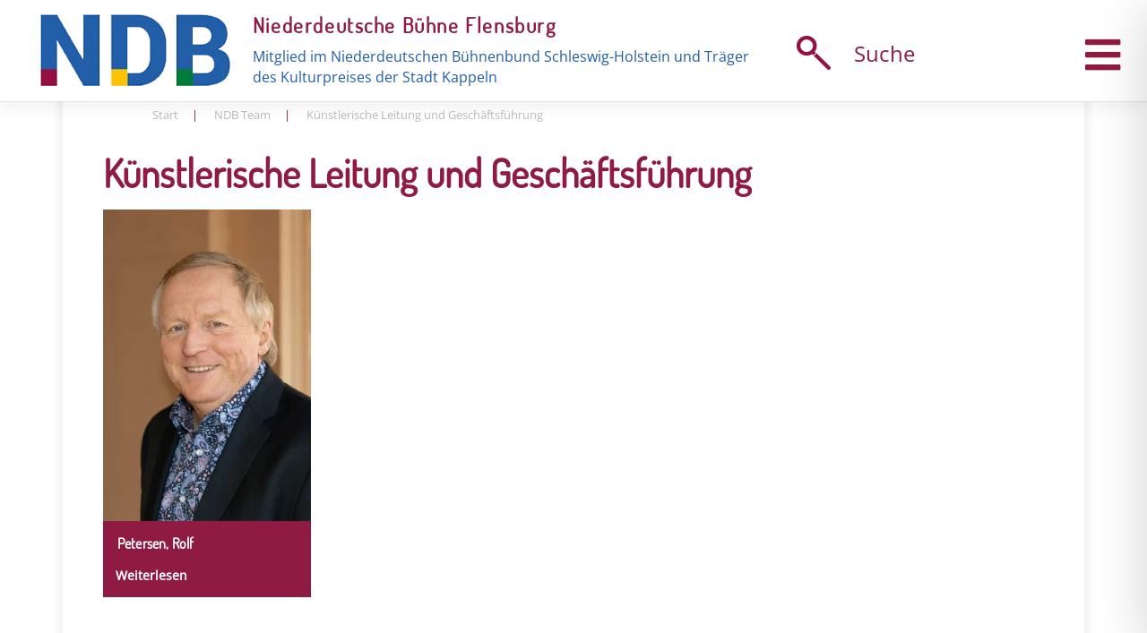

--- FILE ---
content_type: text/css; charset=utf-8
request_url: https://www.niederdeutschebuehne.de/wp-content/cache/min/1/wp-content/themes/wp-bootstrap-starter-child-master/style.css?ver=1769811038
body_size: 7434
content:
@font-face{font-display:swap;font-family:'Open Sans';src:url(../../../../../../themes/wp-bootstrap-starter-child-master/schriften/OpenSans.ttf)}@font-face{font-display:swap;font-family:'Dosis';src:url(../../../../../../themes/wp-bootstrap-starter-child-master/schriften/Dosis.ttf)}body{margin:0;-webkit-font-smoothing:auto;font-family:'Open Sans',sans-serif;font-size:1.05em}article,aside,details,figcaption,figure,footer,header,main,menu,nav,section,summary{display:block}audio,canvas,progress,video{display:inline-block;vertical-align:baseline}audio:not([controls]){display:none;height:0}[hidden],template{display:none}a{color:#8f1b43;background-color:transparent}a:active,a:hover{color:#6a1432;outline:0;text-decoration:none}dfn{font-style:italic}mark{background:#ff0;color:#000}small{font-size:80%}sub,sup{font-size:75%;line-height:0;position:relative;vertical-align:baseline}sup{top:-.5em}sub{bottom:-.25em}img{border:0}svg:not(:root){overflow:hidden}figure{margin:1em 2.5rem}hr{box-sizing:content-box;height:0}button{overflow:visible}button,select{text-transform:none}button,html input[type="button"],input[type="reset"],input[type="submit"]{-webkit-appearance:button;cursor:pointer}button[disabled],html input[disabled]{cursor:default}button::-moz-focus-inner,input::-moz-focus-inner{border:0;padding:0}input{line-height:normal}input[type="checkbox"],input[type="radio"]{box-sizing:border-box;padding:0}input[type="number"]::-webkit-inner-spin-button,input[type="number"]::-webkit-outer-spin-button{height:auto}input[type="search"]::-webkit-search-cancel-button,input[type="search"]::-webkit-search-decoration{-webkit-appearance:none}fieldset{border:1px solid silver;margin:0 2px;padding:.35em .625em .75em}legend{border:0;padding:0}textarea{overflow:auto}optgroup{font-weight:700}table{border-collapse:collapse;border-spacing:0}td,th{padding:0}ul{padding-left:1em}.entry-content ul li{list-style-image:url(../../../../../../themes/wp-bootstrap-starter-child-master/bilder/listenpunkt.jpg)}h1,h2,h3,h4,h5,h6{clear:both;font-family:'Dosis',sans-serif;font-weight:600}h1{color:#8f1b43;font-size:2.7em;padding-bottom:5px;margin-top:25px;margin-bottom:10px}h2{color:#8f1b43;font-size:2.5em;padding-bottom:.3em;line-height:1.25;letter-spacing:.01em;margin-top:24px;margin-bottom:15px}h3{color:#8f1b43;font-size:2em;line-height:1.8;margin-top:10px;margin-bottom:15px}h4{color:#7d797a;font-size:1.5em;line-height:20px;margin-top:1.5em;margin-bottom:1.3em}h5{color:#fff;font-size:1.2em;line-height:19px;margin-top:.3em;margin-bottom:.3em}.h3{color:#8f1b43;font-size:1.7em}.site-content-start h3,.schrift-logo h3{color:#8f1b43;font-size:2em;line-height:25px;margin-top:0;margin-bottom:5px}.site-content-start h4,#footer-widget h4{color:#fff;font-size:1.3em;line-height:1.2;margin-top:1.5em;margin-bottom:1.3em}.mec-container h4{margin-top:.5em;margin-bottom:1em}p{margin-bottom:1.5em}h1.entry-title{font-size:3.2rem;border-bottom:none}h2.entry-title{border-bottom:none}h3.widget-title{font-size:2rem}body{background:#fff}img{height:auto;max-width:100%}figure{margin:1em 0}table{margin:0 0 1.5em;width:100%}.preistabelle td,.preistabelle th{padding:3px 0 3px 7px}.preistabelle tr:nth-child(even){background:#CCC}.preistabelle tr:nth-child(odd){background:#FFF}.tkopf td,.tkopf th{background-color:#8f1b43;color:#fff;vertical-align:middle}.tabellentrenner td{background-color:#8f1b43;padding:1px 0}header#masthead{margin-bottom:0;background-color:rgba(255,255,255,.88);box-shadow:0 .5rem 1rem rgba(0,0,0,.05),inset 0 -1px 0 rgba(0,0,0,.1);padding:.74rem 1rem;position:relative;transition:all ease 0.4s;width:100%;z-index:999}.navbar-brand>a{color:rgba(0,0,0,.9);font-size:1.1rem;outline:medium none;text-decoration:none;color:#fff;font-weight:700}.navbar-brand>a:visited,.navbar-brand>a:hover{text-decoration:none}#page-sub-header{position:relative;padding-top:5rem;padding-bottom:0;text-align:center;font-size:1.25rem;background-size:cover!important}body:not(.theme-preset-active) #page-sub-header h1{line-height:1.6;font-size:4rem;color:#563e7c;margin:0 0 1rem;border:0;padding:0}#page-sub-header p{margin-bottom:0;line-height:1.4;font-size:1.25rem;font-weight:300}body:not(.theme-preset-active) #page-sub-header p{color:#212529}.nach_unten{position:absolute;top:75%;left:50%}a.page-scroller{color:#fff;font-size:4.5rem;display:inline-block;margin-top:2rem}@media screen and (min-width:768px){body:not(.theme-preset-active) #page-sub-header h1{font-size:3.75rem}body:not(.theme-preset-active) #page-sub-header{font-size:1.25rem}}@media screen and (min-width:992px){#page-sub-header p{max-width:43rem;margin:0 auto}}#masthead nav{padding-left:0;padding-right:0}body:not(.theme-preset-active) #masthead .navbar-nav>li>a{color:#cdbfe3;padding:.5rem;font-weight:500;font-size:.875rem}body:not(.theme-preset-active) #masthead .navbar-nav>li>a:hover,body:not(.theme-preset-active) #masthead .navbar-nav>li.current_page_item>a{color:#fff;font-weight:600}.navbar-brand.logo{white-space:normal!important;height:auto;font-size:1em;width:100%}.bild-logo{width:20%;margin-right:3%;padding-left:30px}.schrift-logo{width:42%}.schrift-logo h3{color:#8f1b43;font-size:1.5rem;letter-spacing:.07em;margin-bottom:.5em}.schrift-logo span{color:#225ea8}.schrift-logo a{text-decoration:none}header#masthead.fest{position:fixed}header#masthead.fest .bild-logo img{max-width:60%;height:auto}header#masthead.fest .schrift-logo{display:none}header#masthead.fest .suche .schalter{margin-top:0}header#masthead.fest .gm-inner .gm-container{margin-top:0}.hg-rosa{background-color:#8f1b43}.abst-rechts{margin-right:15px;height:100%;padding:0 15px}.navbar-toggle .icon-bar{background:#000 none repeat scroll 0 0}.suche .fernglas{background:rgba(255,255,255,.9) url(../../../../../../themes/wp-bootstrap-starter-child-master/bilder/lupe.png) no-repeat center center;border-radius:50%;cursor:pointer;height:60px;padding:1em 0 1em 1.5em;float:left;width:60px;margin-right:15px}.suche .schalter{color:#8f1b43;cursor:pointer;display:flex;font-size:1.5em;margin-top:18px;align-items:center}.suchfeld{background-color:#8f1b43;display:none;padding:.5em;position:absolute;left:0;right:0;top:125%;min-width:300px;width:100%;z-index:72}.suchfeld #ajaxsearchlite1 .probox .proinput input,div.asl_w .probox .proinput input{font-family:Open Sans;color:#000!important;font-size:18px}.dropdown-menu .dropdown-toggle::after{border-bottom:.3em solid transparent;border-left:.3em solid;border-top:.3em solid transparent}.dropdown.menu-item-has-children .dropdown.menu-item-has-children{position:relative}.dropdown.menu-item-has-children .dropdown.menu-item-has-children>.dropdown-menu{top:0;left:100%;margin-top:-6px;margin-left:-1px;-webkit-border-radius:0 6px 6px 6px;-moz-border-radius:0 6px 6px;border-radius:0 6px 6px 6px}.dropdown.menu-item-has-children .dropdown.menu-item-has-children:hover>.dropdown-menu{display:block}.dropdown.menu-item-has-children .dropdown.menu-item-has-children>a:after{display:block;content:" ";float:right;width:0;height:0;border-color:transparent;border-style:solid;border-width:5px 0 5px 5px;border-left-color:#ccc;margin-top:5px;margin-right:-10px}.dropdown.menu-item-has-children .dropdown.menu-item-has-children:hover>a:after{border-left-color:#fff}.dropdown.menu-item-has-children .dropdown.menu-item-has-children.pull-left{float:none}.dropdown.menu-item-has-children .dropdown.menu-item-has-children.pull-left>.dropdown-menu{left:-100%;margin-left:10px;-webkit-border-radius:6px 0 6px 6px;-moz-border-radius:6px 0 6px 6px;border-radius:6px 0 6px 6px}.menu-toggle,.main-navigation.toggled ul{display:block}.dropdown-item{line-height:1.2;padding-bottom:.313rem;padding-top:.313rem}.dropdown-menu{min-width:12.50rem}.dropdown .open .dropdown-menu{display:block;left:12.25em;top:0}.dropdown-menu .dropdown-item{white-space:normal;background:transparent;line-height:1.6}.dropdown-menu .dropdown-item:hover{background:transparent}@media screen and (min-width:37.5em){.menu-toggle{display:block}}@media screen and (min-width:769px){.dropdown-menu li>.dropdown-menu{right:-9.875rem;top:1.375rem}}@media screen and (max-width:991px){.navbar-nav .dropdown-menu{border:medium none;margin-left:1.25rem;padding:0}.dropdown-menu li a{padding:0}#masthead .navbar-nav>li>a{padding-bottom:.625rem;padding-top:.313rem}.navbar-light .navbar-toggler{border:medium none;outline:none}}.site-main .comment-navigation,.site-main .posts-navigation,.site-main .post-navigation{margin:0 0 1.5em;overflow:hidden}.comment-navigation .nav-previous,.posts-navigation .nav-previous,.post-navigation .nav-previous{float:left;width:50%}.comment-navigation .nav-next,.posts-navigation .nav-next,.post-navigation .nav-next{float:right;text-align:right;width:50%}.comment-content.card-block{padding:20px}.navigation.post-navigation{padding-top:1.875rem}.post-navigation .nav-previous a,.post-navigation .nav-next a{border:1px solid #ddd;border-radius:.938rem;display:inline-block;padding:.313rem .875rem;text-decoration:none}.post-navigation .nav-next a::after{content:" \2192"}.post-navigation .nav-previous a::before{content:"\2190 "}.post-navigation .nav-previous a:hover,.post-navigation .nav-next a:hover{background:#eee none repeat scroll 0 0}.slider{position:relative;margin-top:-130px;width:100%}.screen-reader-text{clip:rect(1px,1px,1px,1px);position:absolute!important;height:1px;width:1px;overflow:hidden;word-wrap:normal!important}.screen-reader-text:focus{background-color:#f1f1f1;border-radius:3px;box-shadow:0 0 2px 2px rgba(0,0,0,.6);clip:auto!important;color:#21759b;display:block;font-size:14px;font-size:.875rem;font-weight:700;height:auto;left:.313rem;line-height:normal;padding:.938rem 1.438rem .875rem;text-decoration:none;top:.313rem;width:auto;z-index:100000}#content[tabindex="-1"]:focus{outline:0}.alignleft{display:inline;float:left;margin-right:1.5em}.alignright{display:inline;float:right;margin-left:1.5em}.aligncenter{clear:both;display:block;margin-left:auto;margin-right:auto}a img.alignright{float:right;margin:.313rem 0 1.25rem 1.25rem}a img.alignnone{margin:.313rem 1.25rem 1.25rem 0}a img.alignleft{float:left;margin:.313rem 1.25rem 1.25rem 0}a img.aligncenter{display:block;margin-left:auto;margin-right:auto}.wp-caption.alignnone{margin:.313rem 1.25rem 1.25rem 0}.wp-caption.alignleft{margin:.313rem 1.25rem 1.25rem 0}.wp-caption.alignright{margin:.313rem 0 1.25rem 1.25rem}.clear:before,.clear:after,.entry-content:before,.entry-content:after,.comment-content:before,.comment-content:after,.site-header:before,.site-header:after,.site-content:before,.site-content:after,.site-footer:before,.site-footer:after{content:"";display:table;table-layout:fixed}.clear:after,.entry-content:after,.comment-content:after,.site-header:after,.site-content:after,.site-footer:after{clear:both}.widget{margin:0 0 1.5em;font-size:1.1em}.widget select{max-width:100%}.widget_search .search-form input[type="submit"]{display:none}.menu.nav.flex-column .menu-item .nav-link{color:#fff}.nav>li>a.nav-link:focus,.nav>li>a.nav-link:hover{color:rgba(255,255,255,.7);background-color:transparent;text-decoration:none}.half-rule{width:6rem;margin:2.5rem 0}.widget_categories .nav-link{display:inline-block}#fuss{color:#fff}#content.site-content{background:#f0f0f0;padding-bottom:3.75rem;padding-top:0}.content-area.col-sm-12{background:#fff;padding-bottom:15px;padding-left:30px;padding-right:30px}.content-area-team{background:#fff;box-shadow:0 4px 5px 7px rgba(18,38,63,.05);margin-top:0}.sticky .entry-title::before{content:'\f08d';font-family:"Font Awesome\ 5 Free";font-size:1.563rem;left:-2.5rem;position:absolute;top:.375rem;font-weight:900}.sticky .entry-title{position:relative}.single .byline,.group-blog .byline{display:inline}.page-content,.entry-content,.entry-summary{margin:0}.page-links{clear:both;margin:0 0 1.5em}.page-template-blank-page .entry-content,.blank-page-with-container .entry-content{margin-top:0}.post.hentry{margin-bottom:4rem}.posted-on,.byline,.comments-link{color:#9a9a9a}.entry-title>a{color:inherit}.trenner{background:#fff url(../../../../../../themes/wp-bootstrap-starter-child-master/bilder/trenner.png) no-repeat center center;display:block;height:40px;margin-bottom:1em;margin-top:1em;width:100%}.breadcrumb{padding:.5rem 0;margin-bottom:1rem;background-color:#fff;font-size:13px}.breadcrumb a{color:#8f1b43;margin:0 5px;padding:0 10px}.breadcrumb a:first-child{padding:0 10px 0 0}.breadcrumb span{color:#8f1b43}.breadcrumb .current-page{color:#bababa;margin:0 5px;padding:0 10px}.schnellnavigation{list-style:none;font-family:'Dosis',sans-serif;font-weight:500;padding:2em 0;margin:0 auto}.schnellnavigation li{display:inline}.schnellnavigation li a{color:#fff;font-size:1.5em;padding:.5em 1em}.monatsnavi{list-style:none;padding-left:0;text-align:center}.monatsnavi li{display:inline;padding:.3em .4em}.monatsnavi li a{color:#fff;border-bottom:solid .1em #fff;cursor:pointer;font-size:1.2em;padding:0 .1em .1em .1em}.monatsnavi li a:hover,.monatsnavi li a:focus{border-bottom:solid .1em #d7d6d7;color:#d7d6d7;text-decoration:none}.mec-calendar-table{border:solid 10px #fff}.veranstaltungskalender_monat-1 .mec-event-title,.veranstaltungskalender_monat-2 .mec-event-title,.veranstaltungskalender_monat-3 .mec-event-title,.veranstaltungskalender_monat-4 .mec-event-title,.veranstaltungskalender_monat-5 .mec-event-title,.veranstaltungskalender_monat-6 .mec-event-title,.veranstaltungskalender_monat-7 .mec-event-title,.veranstaltungskalender_monat-8 .mec-event-title,.veranstaltungskalender_monat-9 .mec-event-title,.veranstaltungskalender_monat-10 .mec-event-title,.veranstaltungskalender_monat-11 .mec-event-title,.veranstaltungskalender_monat-12 .mec-event-title{color:#8f1b43;text-transform:none}.mec-wrap .mec-calendar .mec-event-article.mec-single-event-novel h4{font-size:.9em}.mec-wrap .mec-calendar .mec-event-article .mec-event-title{font-weight:600;text-transform:none}.spielplan_anzeigen{background:url(../../../../../../themes/wp-bootstrap-starter-child-master/bilder/pfeil_spielplan.png) no-repeat center 2em;cursor:pointer;display:block;font-family:'Dosis',sans-serif;font-weight:600;font-size:1.5em;line-height:.3;padding:1em .5em 2.5em;text-decoration:none!important}.spielplan_anzeigen .text_spielplan_anzeigen{color:#fff;display:block;font-family:'Dosis',sans-serif;font-weight:600;opacity:.7;text-decoration:none}.spielplan_anzeigen:hover .text_spielplan_anzeigen,.spielplan_anzeigen:focus .text_spielplan_anzeigen,.spielplan_anzeigen:hover .pfeil_spielplan_anzeigen,.spielplan_anzeigen:focus .pfeil_spielplan_anzeigen{opacity:1;text-decoration:none}.veranstaltungskalender,.veranstaltungskalender_monat-1,.veranstaltungskalender_monat-2,.veranstaltungskalender_monat-3,.veranstaltungskalender_monat-4,.veranstaltungskalender_monat-5,.veranstaltungskalender_monat-6,.veranstaltungskalender_monat-7,.veranstaltungskalender_monat-8,.veranstaltungskalender_monat-9,.veranstaltungskalender_monat-10,.veranstaltungskalender_monat-11,.veranstaltungskalender_monat-12{display:none;padding-bottom:30px}.mec-calendar .mec-calendar-side.mec-clear .mec-calendar-header h2{color:#fff}.veranstaltungskalender .mec-month-divider span{color:#fff;border-bottom:1px solid #fff}.veranstaltungskalender .mec-month-divider span::before{border-bottom:none}.mec-event-article.mec-clear.mec-divider-toggle{background-color:#fff}.veranstaltungskalender .mec-bg-color,.mec-bg-color-hover:hover,.veranstaltungskalender .mec-wrap .mec-bg-color,.mec-wrap .mec-bg-color-hover:hover{background-color:#8f1b43}.verweis_auf_stueck{display:block;margin-bottom:1em;width:100%}.bild_stueck{display:block;position:relative}.bild_stueck img{width:100%}.keine_auffuehrung{background-color:rgba(255,255,255,.8);border-radius:50%;display:flex;align-items:center;justify-content:center;height:140px;left:15px;padding:1em 0 .5em 1.5em;position:absolute;top:15px;width:140px}.keine_auffuehrung small{font-weight:700}.hg_text_stueck{color:rgba(255,255,255,.6);display:flex;align-items:center;min-height:136px;padding:15px;transition:color ease 0.3s;width:100%}.art_stueck{display:inline-block;float:left;width:15%;margin-right:3%}.art_stueck .kreis{background-color:#fff;border-radius:50%;color:#8f1b43;display:flex;height:75px;font-size:.75em;margin:2% auto;width:75px;padding:1em 1em 1em .2em;line-height:.9;flex-direction:column;align-items:initial;justify-content:center}.text_stueck{display:inline-block;float:left;width:82%}.verweis_auf_stueck:hover .hg_text_stueck{color:#fff}.verweis_auf_stueck:hover .bild_stueck{opacity:.85}.bild_stueck.ausgegraut{opacity:.55}.text_stueck.blass,.text_stueck.blass h5{color:rgba(255,255,255,.5)}.feld_sonderveranstaltung{margin-bottom:1em;position:relative}.bild_sonderveranstaltungen{padding:0;min-height:320px;overflow:hidden;background-size:cover}.text_sonderveranstaltungen{color:#fff;padding:15px 0}.feld_sonderveranstaltung .art_stueck{display:inline-block;float:left;margin:0 0 15px 0;position:relative;left:0;top:0;width:100%}.feld_sonderveranstaltung .art_stueck .kreis{background-color:#fff;border-radius:50%;color:#8f1b43;display:flex;height:80px;font-size:.75em;margin-right:2%;width:80px;padding:1em 1em 1em .5em;line-height:.9;float:left;flex-direction:column;align-items:initial;justify-content:center}.majuskeln{display:block;font-size:115%;font-weight:600;text-transform:uppercase;padding-left:.5rem}.minuskeln{display:block;padding-left:.5rem}.pt-cv-ifield{background-color:#8f1b43}.nachrichten h4.pt-cv-title{font-size:1.3em;font-family:'Dosis',sans-serif;padding:10px 15px 0 15px}.nachrichten h4.pt-cv-title a{color:#fff}.pt-cv-content{color:#fff;padding:0 15px 15px 15px}.nachrichten .pt-cv-wrapper .btn-success{color:#8f1b43;background-color:#fff;border-color:#fff}.beitragsbild_hoehe{width:100%;height:auto;max-height:300px;overflow:hidden}.weiterlesen{font-weight:600}.single-mec-events .site{background-color:#f0f0f0;padding-bottom:45px}.single-mec-events .site .mec-container{background-color:#fff;padding-left:30px;padding-right:30px}.schnellauskunft{color:#fff;font-size:1.5em;font-weight:500;font-family:Dosis;line-height:1.5;height:100%;padding:.75em 1.35em;width:100%}.schnellauskunft a{color:#fff}.schnellauskunft .lity-hide{display:block}.hinweis_zum_veranstaltungsort{background-color:#fff;color:#8f1b43;font-size:70%;font-family:'Open Sans',sans-serif;padding:1rem 1rem .3rem 1rem}.schnellauskunft .hinweis_zum_veranstaltungsort a{color:#8f1b43}.termine_einzelstueck{max-height:323px;padding-bottom:30px;overflow:hidden;transition:all ease 0.3s}.termine_einzelstueck.volle_hoehe{max-height:100%;height:100%;overflow-y:hidden;overflow-x:hidden}.schalter_termine{display:block;margin-top:1em;text-align:center;transition:margin-top ease-in-out 0.3s;width:100%}.schalter_termine.abstand_oben_verringern{margin-top:0}.alle_termine,.weniger_termine{background-color:#8f1b43;color:#fff;cursor:pointer;padding:.5em 1em}.alle_termine:hover,.weniger_termine:hover,.alle_termine:focus,.weniger_termine:focus{color:#fff}.weniger_termine{display:none}.verstecken{display:none}.zeigen{display:inline-block}.karten_bestellen a{background-color:#8f1b43;color:#fff;cursor:pointer;padding:.3em 1em}.theatercafe,.vorverkauf,.programmheft a{font-size:70%;font-family:'Open Sans',sans-serif;margin-top:.5em}.theatercafe p{font-family:'Open Sans',sans-serif}.programmheft a{background-color:#fff;color:#8f1b43;display:inline-block;padding:.3em 1em}.programmheft a::before{content:"\f1c1";font-family:"Font Awesome 5 Free";padding-right:.2em}.mec-hourly-schedule-speaker-job-title.mec-color,.mec-hourly-schedule-speaker-contact-information,.mec-hourly-schedule-speaker-name,.mec-speakers.mec-frontbox-title,.mec-speaker-name{display:none}.mec-speakers-details.mec-frontbox ul{list-style:none}.mec-wrap .mec-month-divider span::before{border-bottom:4px solid #8f1b43;font-size:6px;content:"";text-align:center;position:absolute;bottom:-4px;margin-left:-30px;left:50%;width:60px}.mec-wrap .mec-event-date.mec-bg-color,.mec-calendar-novel-selected-day.mec-bg-color{background-color:#8f1b43;color:#fff}.mec-wrap .mec-event-grid-classic .mec-event-date{font-weight:400;font-size:1em;text-transform:none;letter-spacing:0;color:#fff;padding:5px 20px;margin:0 -20px 20px -20px;text-align:left}.entry-content .mec-wrap.colorskin-custom .mec-event-grid-classic .mec-event-article{position:relative;border:none;box-shadow:0 0 0 0 rgba(0,0,0,0);margin-bottom:30px;max-width:none}.entry-content .mec-wrap.colorskin-custom .mec-event-article h4.mec-event-title a.mec-color-hover,.mec-wrap.colorskin-custom .mec-event-article .mec-grid-event-location,.mec-wrap.colorskin-custom .mec-event-article a.mec-color-hover{color:#fff!important;font-weight:600;text-transform:none}.entry-content .mec-wrap.mec-skin-list-container .mec-event-article h4.mec-event-title a.mec-color-hover,.veranstaltungskalender .mec-wrap.mec-skin-list-container .mec-event-article h4.mec-event-title a.mec-color-hover{color:#8f1b43!important;text-transform:none}.mec-wrap .mec-event-grid-classic .mec-event-content{background:#8f1b43;color:#fff;padding:0 20px 5px;text-align:left;min-height:125px}.mec-wrap .mec-event-footer{background:#8f1b43}.schnellauskunft .mec-single-event-location{background:transparent;font-family:'Open Sans';padding:0}.schnellauskunft .mec-single-event-location .mec-sl-location-pin{display:none}.schnellauskunft .mec-single-event-location .mec-events-single-section-title.mec-location{font-size:.7em;color:#fff;font-family:'Open Sans';line-height:1.1;margin-top:10px;margin-bottom:3px}.schnellauskunft .mec-single-event-location .author.fn.org{font-size:1em}.schnellauskunft .mec-single-event-location .mec-address{font-size:1.4em}.schnellauskunft .mec-hourly-schedule-speaker-info{background:transparent!important;padding:15px;border:none;max-width:100%;width:100%;margin-left:0}.mec-hourly-schedule-speaker-description{font-size:1.2em;font-weight:400;color:#fff;line-height:1.7;text-align:left;padding:0 .75em}.mec-hourly-schedule-speaker-description a{background-color:#fff;color:#8f1b43;padding:.2em .5em .3em}.schnellauskunft .mec-hourly-schedule-speaker-details{float:left;width:100%;padding-left:0}.datum_uhrzeit{color:#8f1b43;margin-bottom:1em}.beschreibung_und_weiteres{margin:2em 0 2em;position:relative;line-height:1.7;transition:margin-top ease-in-out 0.3s}.beschreibung_und_weiteres.abstand_oben{margin-top:4em}.beschreibung_und_weiteres .n2-section-smartslider.fitvidsignore.n2_clear{position:absolute;top:0}.ansprache_geschichte{margin-bottom:1.5em;display:flex;align-items:center}.leut{margin-bottom:30px}.txt_unter_bild{color:#fff;padding:5px 15px 10px;text-align:center}.txt_unter_bild p{margin-bottom:0}.ensemble{color:#8f1b43;font-size:1em;line-height:2}.ensemble a{background-color:#8f1b43;color:#fff;display:inline-block;font-weight:400;margin-bottom:.3em;margin-right:.3em;padding:0 .35em}.presseartikel{color:#8f1b43;font-size:.9em}.ui-accordion-header .fa-arrow-alt-circle-right{transition:all ease 0.2s}.ui-accordion-header.ui-state-active .fa-arrow-alt-circle-right{transform:rotate(90deg)}#accordion h3,#accordion2 h3{background:#f0f0f0;padding-left:.3em;cursor:pointer}#accordion div,#accordion2 div{padding-left:.7em}.schalter-hg-rosa{background:#8f1b43 url(../../../../../../themes/wp-bootstrap-starter-child-master/bilder/trenner-weiss.png) no-repeat center bottom;color:#fff;min-height:200px;padding:1em 1.2em;text-align:center;width:100%}.schalter-hg-rosa-zeichen{background:#8f1b43 url(../../../../../../themes/wp-bootstrap-starter-child-master/bilder/hg-programmfelder.jpg) no-repeat center center;background-size:cover;display:block;padding:1.5em 0;text-align:center;transition:all ease 0.3s;width:100%}.schalter-hg-rosa-zeichen a{display:block;padding:1.5em 0;text-align:center;width:100%}.schalter-hg-rosa-zeichen .far{font-size:2.7em;color:#fff;opacity:.7}.schalter-hg-rosa a{color:#fff;font-family:'Dosis',sans-serif;font-size:1.2em;font-weight:600}.schalter-hg-rosa-zeichen:hover{opacity:.85}.schalter-hg-rosa-zeichen:hover .far{opacity:1}.pdf_download{background-color:#8f1b43;color:#fff;min-height:220px;padding:.5em 1em;text-align:center}.pdf_download a::before{content:'\f1c1';display:block;font-family:"Font Awesome 5 Free";font-size:2.7em}.pdf_download a{color:#fff;display:block}.wpcf7-form.init label{width:100%}.wpcf7-form.init textarea{height:8em}.wpcf7-form-control.wpcf7-select.wpcf7-validates-as-required.form-control{margin-bottom:.5em}.wpcf7-form.init .wpcf7-list-item{margin-left:0}.wpcf7-form-control.wpcf7-submit.btn.btn-primary{background-color:#8f1b43;border-color:#f0f0f0;color:#fff;width:100%}.newsletter_verwaltung a{color:rgba(255,255,255,.7)}.tnp.tnp-subscription .tnp-privacy{transform:scale(150%)}.tnp.tnp-subscription .tnp-field.tnp-privacy-field a{padding-left:5px;text-decoration:underline}.tnp.tnp-subscription label,.tnp.tnp-subscription .tnp-field.tnp-privacy-field a{color:#fff;font-weight:400}.tnp-field.tnp-field-button .tnp-submit{background-color:#225ea8;color:#fff;padding:.3em 1em .5em;font-size:1.1em;width:100%}.post.hentry .entry-meta{display:none}.comment-content a{word-wrap:break-word}.bypostauthor{display:block}.comment-body .pull-left{padding-right:.625rem}.comment-list .comment{display:block}.comment-list{padding-left:0}.comments-title{font-size:1.125rem}.comment-list .pingback{border-top:1px solid rgba(0,0,0,.125);padding:.563rem 0}.comment-list .pingback:first-child{border:medium none}.infinite-scroll .posts-navigation,.infinite-scroll.neverending .site-footer{display:none}.infinity-end.neverending .site-footer{display:block}.page-content .wp-smiley,.entry-content .wp-smiley,.comment-content .wp-smiley{border:none;margin-bottom:0;margin-top:0;padding:0}embed,iframe,object{max-width:100%}.wp-caption{background:#f1f1f1 none repeat scroll 0 0;border:1px solid #f0f0f0;max-width:96%;padding:.313rem .313rem 0;text-align:center}.wp-caption img[class*="wp-image-"]{border:0 none;height:auto;margin:0;max-width:100%;padding:0;width:auto}.wp-caption .wp-caption-text{font-size:.688rem;line-height:1.063rem;margin:0;padding:.625rem}.wp-caption-text{text-align:center}.gallery{margin-bottom:1.5em}.gallery-item{display:inline-block;text-align:center;vertical-align:top;width:100%}.gallery-item .gallery-columns-2{max-width:50%}.gallery-item .gallery-columns-3{max-width:33.33333%}.gallery-item .gallery-columns-4{max-width:25%}.gallery-item .gallery-columns-5{max-width:20%}.gallery-item .gallery-columns-6{max-width:16.66667%}.gallery-item .gallery-columns-7{max-width:14.28571%}.gallery-item .gallery-columns-8{max-width:12.5%}.gallery-item .gallery-columns-9{max-width:11.11111%}.gallery-caption{display:block}.woocommerce-cart-form .shop_table .coupon .input-text{width:8.313rem!important}.variations_form .variations .value>select{margin-bottom:.625rem}.woocommerce-MyAccount-content .col-1,.woocommerce-MyAccount-content .col-2{max-width:100%}.woocommerce-result-count,.woocommerce-ordering{display:none}.content-area-team .woocommerce #content div.product div.images,.woocommerce div.product div.images,.woocommerce-page .content-area-team #content div.product div.images,.woocommerce-page .content-area-team div.product div.images{float:left;width:33%;margin-top:35px}.woocommerce #content div.product div.summary,.woocommerce div.product div.summary,.woocommerce-page #content div.product div.summary,.woocommerce-page div.product div.summary{width:63%}.content-area-team ul.products li.product .woocommerce-loop-product__title{background-color:#8f1b43;color:#fff;padding:1em 1em .5em 1em}.content-area-team ul.products li.product a img{margin:0}.content-area-team ul.products li.product .button.product_type_simple{background-color:#8f1b43;border-radius:0!important;color:#fff;font-weight:600;font-size:.9em;margin-top:0;padding:.5em 1em 1em 1em;width:100%}.content-area-team .product_meta{display:none}.content-area-team .tablepress tfoot th,.content-area-team .tablepress thead th{background-color:#8f1b43;color:#fff;font-weight:700;vertical-align:middle}.woocommerce-loop-category__title mark{background:#8f1b43;color:#fff;display:none}.woocommerce-page div.product .entry-summary p.price{display:none}.elementor-page article .entry-footer{display:none}.elementor-page.page-template-fullwidth #content.site-content{padding-bottom:0;padding-top:0}.elementor-page .entry-content{margin-top:0}.vc_desktop article .entry-footer{display:none}.vc_desktop #content.site-content{padding-bottom:0;padding-top:0}.vc_desktop .entry-content{margin-top:0}aside.widget-area{margin:0 45px}.gastronomie{background:#fff url(../../../../../../themes/wp-bootstrap-starter-child-master/bilder/hg-gastronomie-2.jpg) no-repeat center center;background-size:cover;color:#fff;margin-top:3em;padding:7.5% 0}.gastronomie h2{color:#fff}.gastronomie a,.verweis_mit-umrandung{border:solid 1px #fff;padding:1em;background-color:rgba(0,0,0,.3)}.gastronomie a:hover,.verweis_mit-umrandung:hover{background-color:rgba(255,255,255,.4)}#newsledder{display:flex;align-items:center;margin-top:1.5em}.zum_newsletter{background-color:#8f1b43;color:#fff;display:inline-block;padding:.35em 1em;text-align:center;transition:all ease 0.3s;width:100%}.zum_newsletter:hover{color:rgba(255,255,255,.65)}.seitenbegrenzung{margin:0 30px}#abos{background-color:#8f1b43}#vorverkauf{background:url(../../../../../../themes/wp-bootstrap-starter-child-master/bilder/hg-vvk.jpg) no-repeat 89% center;margin-bottom:2em;margin-top:2em}#vorverkauf h3{padding-left:2.2%}#vorverkauf a{color:#8f1b43}.abo-text{padding:7% 5%;color:#fff}.abo-text h3,.hg-abo-text h2{color:#fff}.vvk-text{padding:2% 5%}.vvk-text h5{color:#212529}#vorverkauf a.schalter-vvk{background-color:#8f1b43;color:#fff;display:block;padding:1em 0;text-align:center}.hg-abo-text{padding:7% 5%;color:#fff}.hg-abo{background:#8f1b43 url(../../../../../../themes/wp-bootstrap-starter-child-master/bilder/hg-abo.jpg) no-repeat center center;background-size:cover}.gastronomie a,#abos a{color:#fff;display:flex;align-items:center;text-decoration:none}.gastronomie a .far,#abos a .far,.schalter-vvk .far{font-size:1.3em;padding-right:.3em}.gastronomie a:hover,#abos a:hover{color:rgba(255,255,255,.7)}#abos a.verweis_mit-umrandung{max-width:320px}.fa-gift{font-size:2.3em;padding-right:.3em}footer#colophon{font-size:85%}body:not(.theme-preset-active) footer#colophon{color:#fff;background-color:#8f1b43;padding-bottom:2em}.site-info{color:#fff;display:flex;align-items:flex-end;font-size:1rem;justify-content:flex-end}.copyright{font-size:1rem;margin-bottom:0;text-align:center}.copyright a,footer#colophon a{color:inherit}@media screen and (max-width:767px){#masthead .navbar-nav>li>a{padding-bottom:.938rem;padding-top:.938rem}}@media only screen and (max-width:1499px){html{font-size:95%}.bild-logo{width:26%}.schrift-logo{width:70%}.feld_sonderveranstaltung .art_stueck .kreis{height:75px;font-size:.85em;padding:.7em 1em .7em .1em;width:75px}}@media only screen and (max-width:1440px){html{font-size:95%}.bild-logo{width:26%}.schrift-logo{width:70%}.art_stueck .kreis{height:55px;width:55px;padding:1em 1em 1em .8em}}@media only screen and (max-width:1280px){html{font-size:95%}.bild-logo{width:29%}.schrift-logo{width:67%}.feld_sonderveranstaltung p{margin-bottom:0em}}@media screen and (max-width:1199px){.navbar-dark .dropdown-item{color:#fff}.navbar-nav .dropdown-menu{background:transparent;box-shadow:none;border:none}.feld_sonderveranstaltung p{margin-bottom:1.5em}}@media only screen and (max-width:1024px){html{font-size:95%}header#masthead.fest{position:relative}.art_stueck{width:25%;margin-right:3%}.text_stueck{width:95%}.termine_einzelstueck{max-height:560px}.art_stueck .kreis{height:68px;width:68px;padding:1em 1em 1em .1em}.content-area-team .woocommerce #content div.product div.images,.woocommerce div.product div.images,.woocommerce-page .content-area-team #content div.product div.images,.woocommerce-page .content-area-team div.product div.images{width:47%}.woocommerce #content div.product div.summary,.woocommerce div.product div.summary,.woocommerce-page #content div.product div.summary,.woocommerce-page div.product div.summary{width:50%}}@media only screen and (max-width:960px){html{font-size:95%}header#masthead{position:relative}.slider{margin-top:0}.schnellnavigation li a{display:block}.termine_einzelstueck{max-height:360px}}@media only screen and (max-width:768px){html{font-size:90%}.mec-container{margin-right:0;margin-left:0;padding-left:10px;padding-right:10px;width:100%}.termine_einzelstueck{max-height:300px}.content-area-team .woocommerce #content div.product div.images,.woocommerce div.product div.images,.woocommerce-page .content-area-team #content div.product div.images,.woocommerce-page .content-area-team div.product div.images{float:left;width:99%;margin-top:35px}.woocommerce #content div.product div.summary,.woocommerce div.product div.summary,.woocommerce-page #content div.product div.summary,.woocommerce-page div.product div.summary{width:99%}}@media only screen and (max-width:600px){.termine_einzelstueck{max-height:600px}}@media only screen and (max-width:480px){html{font-size:90%}.bild-logo{width:60%;padding-left:0}.schrift-logo{width:100%}h2{font-size:195%}.seitenbegrenzung{margin:0}aside.widget-area{margin:0}.schalter-hg-rosa{min-height:150px}.termine_einzelstueck{max-height:365px}.feld_sonderveranstaltung .art_stueck .kreis{padding:1.2em .1em}.termine_einzelstueck{max-height:620px}}@media only screen and (max-width:380px){.termine_einzelstueck{max-height:660px}}

--- FILE ---
content_type: text/css; charset=utf-8
request_url: https://www.niederdeutschebuehne.de/wp-content/cache/min/1/wp-content/uploads/groovy/preset_14.css?ver=1769811038
body_size: 3666
content:
.gm-navbar{z-index:9999!important}.gm-main-menu-wrapper{z-index:9999!important}.gm-navigation-drawer,gm-second-nav-drawer{z-index:10023!important}.gm-navbar--style-3 .gm-toolbar{z-index:10011!important}.gm-navbar--style-5 .gm-toolbar{z-index:10011!important}.gm-navbar .gm-toolbar .wpml-ls{z-index:10011!important}@media (min-width:768px){.gm-navbar .gm-logo{z-index:10011!important}}@media (min-width:768px){.gm-navbar .gm-menu-btn--expanded,.gm-burger{z-index:10017!important}}.gm-search__fullscreen-container{z-index:10023!important}.gm-dropdown-overlay{z-index:9996!important}@media (min-width:768px){.gm-main-menu-wrapper .gm-navbar-nav>li>.gm-anchor,.gm-main-menu-wrapper .gm-navbar-nav .gm-dropdown-menu .gm-menu-item__link:after{border-bottom:1px dotted rgba(110,110,111,1)}}@media (min-width:768px){.gm-inner .gm-container{height:70px}.gm-navbar:not(.gm-navbar-sticky-toggle) .gm-inner{min-height:70px}}.gm-wrapper,.gm-container{max-width:none}@media (min-width:768px){.gm-container{padding-left:15px!important}}@media (min-width:768px){.gm-container{padding-right:15px!important}}@media (min-width:768px){.gm-navbar .gm-logo{flex-grow:1;justify-content:flex-start}}@media (min-width:768px){.gm-main-menu-wrapper.gm-navigation-drawer--open{transform:translate3d(0,0,0)!important}}@media (min-width:768px){.gm-main-menu-wrapper.gm-navigation-drawer--left{transform:translate3d(-300px,0,0)}.gm-main-menu-wrapper{left:0;right:auto}.gm-main-menu-wrapper .gm-dropdown-menu-wrapper{left:100%!important}.gm-main-menu-wrapper .gm-navbar-nav>li>.gm-anchor .gm-caret i{transform:rotate(-90deg)}.gm-search{padding-left:20px;padding-right:20px;flex-shrink:0}.gm-minicart{padding-left:20px;padding-right:20px;flex-shrink:0}}@media (min-width:768px){.gm-navbar .gm-minicart,.gm-navbar .gm-search{padding-left:6px;padding-right:6px;cursor:pointer}}@media (min-width:768px){.gm-navbar~.gm-main-menu-wrapper{background-color:rgba(143,27,67,.95)}}@media (min-width:768px){.gm-navbar~.gm-main-menu-wrapper .gm-dropdown-menu--lvl-1{background-color:rgba(0,0,0,.8)}}@media (min-width:768px){.gm-navbar~.gm-main-menu-wrapper .gm-dropdown-menu:not(.gm-dropdown-menu--lvl-1){background-color:rgba(0,0,0,1)}}@media (min-width:768px){.gm-navbar .gm-container{padding-right:15px;padding-left:15px}.gm-navbar .gm-toolbar .gm-container{padding-top:0;padding-right:15px;padding-bottom:0;padding-left:15px;flex:1 100%}.gm-navbar~.gm-main-menu-wrapper{position:fixed;z-index:9999;width:300px;justify-content:center}.gm-navbar .gm-toolbar{box-sizing:content-box}.gm-navbar~.gm-main-menu-wrapper #gm-main-menu{flex:1 100%}.gm-navbar~.gm-main-menu-wrapper .gm-navbar-nav{flex-direction:column}.gm-navbar~.gm-main-menu-wrapper .gm-navbar-nav .gm-menu-item{position:static}.gm-navbar~.gm-main-menu-wrapper .gm-navbar-nav>.gm-menu-item{padding-right:53px;padding-left:53px}.gm-navbar~.gm-main-menu-wrapper .gm-navbar-nav>li>.gm-anchor{padding:7px 0}.gm-navbar~.gm-main-menu-wrapper .gm-menu-item__link{position:relative}.gm-navbar~.gm-main-menu-wrapper .gm-dropdown-menu .gm-menu-item{padding-right:0;padding-left:0}.gm-navbar~.gm-main-menu-wrapper .gm-dropdown-menu .gm-menu-item__link{padding-right:32px;padding-left:32px}.gm-navbar~.gm-main-menu-wrapper .gm-dropdown-menu .groovy-menu-wim-wrap{padding-right:32px;padding-left:32px}.gm-navbar~.gm-main-menu-wrapper .gm-dropdown-menu .gm-menu-item__link::after{position:absolute;right:32px;bottom:0;left:32px;content:""}.gm-navbar~.gm-main-menu-wrapper .gm-actions{position:fixed;bottom:100px;z-index:999;justify-content:center}.gm-navbar~.gm-main-menu-wrapper .gm-actions>div:nth-of-type(n+2){border-left-width:1px;border-left-style:solid}.gm-navbar~.gm-main-menu-wrapper .gm-minicart{margin:0;text-align:center}.gm-navbar~.gm-main-menu-wrapper .gm-minicart>a,.gm-navbar~.gm-main-menu-wrapper .gm-search>i{padding:0;line-height:1}.gm-navbar~.gm-main-menu-wrapper .gm-minicart-icon-wrapper i,.gm-navbar~.gm-main-menu-wrapper .gm-search>i{display:block;padding-bottom:15px;line-height:1}.gm-navbar~.gm-main-menu-wrapper .gm-search{text-align:center;transition:height 0.2s,line-height 0.2s}.gm-navbar~.gm-main-menu-wrapper .gm-minicart__txt,.gm-navbar~.gm-main-menu-wrapper .gm-search__txt{display:block;text-transform:uppercase;font-weight:700;line-height:1}.gm-navbar~.gm-main-menu-wrapper .gm-dropdown-menu{top:0;bottom:0;display:flex;flex-direction:column;width:100%;height:100%;justify-content:center}.gm-navbar~.gm-main-menu-wrapper .gm-dropdown-menu-wrapper{width:100%;height:100%}.gm-navbar .gm-toolbar-bg{position:absolute;top:0;left:0;width:100%;height:100%;transition:opacity 0.2s;z-index:-1}.gm-navbar.gm-navbar~.gm-main-menu-wrapper .attachment-menu-thumb{display:none}.gm-main-menu-wrapper{display:none}.gm-navbar .gm-menu-btn{display:flex}.gm-navbar .gm-logo a img{transition:height 0.2s,line-height 0.2s}.gm-navbar~.gm-navbar-animated{transition:transform cubic-bezier(.7,0,.3,1) 1077ms,width cubic-bezier(.7,0,.3,1) 1077ms}.gm-navbar~.gm-navbar-animated.gm-navigation-drawer--delay{transition:transform cubic-bezier(.7,0,.3,1) 1100ms 17ms}.gm-nav-content-wrapper{transition:transform cubic-bezier(.7,0,.3,1) 1100ms}.gm-navbar.gm-navbar--style-2~.gm-main-menu-wrapper .gm-dropdown-menu-wrapper{z-index:-1}}body:not(.admin-bar) .gm-navbar~.gm-main-menu-wrapper{top:0;height:100vh}@media (max-width:782px){.admin-bar .gm-navbar~.gm-main-menu-wrapper{top:46px;height:calc(100vh - 46px)}}@media (min-width:783px){.admin-bar .gm-navbar~.gm-main-menu-wrapper{top:32px;height:calc(100vh - 32px)}}.gm-navbar~.gm-main-menu-wrapper .gm-actions>div:nth-of-type(n+2){border-color:rgba(226,223,223,1)}@media (min-width:768px){.gm-main-menu-wrapper{flex-wrap:nowrap;flex-direction:column;align-content:center}.gm-navbar~.gm-main-menu-wrapper #gm-main-menu{flex:1 100%;width:100%;display:flex;flex-direction:column;flex-wrap:nowrap;justify-content:center;align-items:stretch}}@media (min-width:768px){.gm-dropdown-with-scrollbar~.gm-main-menu-wrapper .gm-dropdown-menu .ps__rail-y{top:0!important}.gm-dropdown-with-scrollbar~.gm-main-menu-wrapper .gm-dropdown-menu .ps__thumb-y{border-radius:2px}}@media (min-width:768px){.gm-dropdown-appearance-slide-from-left~.gm-main-menu-wrapper .gm-dropdown>.gm-dropdown-menu-wrapper{transition:transform .28s ease-in-out 0s,-webkit-transform .28s ease-in-out 0s;transform:translateX(-50%)}.gm-dropdown-appearance-slide-from-left~.gm-main-menu-wrapper .gm-dropdown.gm-open>.gm-dropdown-menu-wrapper{visibility:visible;transform:translateX(0);opacity:1}.gm-navbar.gm-navbar--style-2.gm-dropdown-appearance-slide-from-left~.gm-main-menu-wrapper .gm-menu-item--lvl-0:not(.gm-open)>.gm-dropdown-menu-wrapper{transform:translateX(-50px)}}@media (min-width:768px){.gm-navbar~.gm-main-menu-wrapper{width:300px}}@media (min-width:768px){.gm-main-menu-wrapper.gm-navigation-drawer--left{transform:translate3d(-300px,0,0)}}@media (min-width:768px){.gm-navbar~.gm-main-menu-wrapper.gm-navbar-animated{transition:all cubic-bezier(.7,0,.3,1) 1077ms}.gm-navbar~.gm-navbar-animated.gm-navigation-drawer--delay{transition:all cubic-bezier(.7,0,.3,1) 1100ms 17ms}.gm-navbar~.gm-main-menu-wrapper.gm-navigation-drawer--open{width:100vw!important}.gm-navigation-drawer--left.gm-navigation-drawer--open~.gm-nav-content-wrapper{transform:translate3d(100%,0,0)}.gm-navigation-drawer--right.gm-navigation-drawer--open~.gm-nav-content-wrapper{transform:translate3d(-100%,0,0)}}@media (min-width:768px){.gm-main-menu-wrapper #gm-main-menu,.gm-main-menu-wrapper .gm-actions,.gm-main-menu-wrapper .gm-fullscreen-close{opacity:0;transition:opacity cubic-bezier(.215,.61,.355,1) 0.33s 0.5s}.gm-main-menu-wrapper.gm-navigation-drawer--open #gm-main-menu,.gm-main-menu-wrapper.gm-navigation-drawer--open .gm-actions,.gm-main-menu-wrapper.gm-navigation-drawer--open .gm-fullscreen-close{opacity:1}}@media (min-width:768px){.gm-navbar~.gm-main-menu-wrapper #gm-main-menu{flex:0 310px;width:310px}.gm-main-menu-wrapper .gm-navbar-nav .gm-menu-item>.gm-anchor{justify-content:flex-start}}@media (min-width:768px){.gm-main-menu-wrapper .gm-dropdown-menu-wrapper{right:calc(50vw + 155px)!important;left:auto!important}.gm-main-menu-wrapper .gm-dropdown:not(.gm-menu-item--lvl-0) .gm-dropdown-menu-wrapper{right:100%!important;left:auto!important}.gm-main-menu-wrapper.gm-navigation-drawer--left .gm-navbar-nav .gm-dropdown-menu .gm-caret i{transform:rotate(180deg)}.gm-main-menu-wrapper.gm-navigation-drawer--left .gm-navbar-nav>li>.gm-anchor .gm-caret i{transform:rotate(90deg)}}@media (min-width:768px){.gm-main-menu-wrapper .gm-dropdown>.gm-anchor .gm-caret{margin-left:auto}}@media (min-width:768px){.gm-main-menu-wrapper .gm-fullscreen-close svg{fill:rgba(255,255,255,1)}}@media (min-width:768px){.gm-main-menu-wrapper .gm-navbar-nav>.gm-dropdown .gm-dropdown-menu{width:300px}}@media (min-width:768px){.gm-main-menu-wrapper #gm-main-menu .gm-dropdown-menu-wrapper{max-width:300px}.gm-main-menu-wrapper #gm-main-menu .gm-dropdown-menu-wrapper .gm-dropdown-menu{width:300px}}.gm-navbar~.gm-main-menu-wrapper .gm-navbar-nav>li.current-menu-item>.gm-anchor,.gm-navbar~.gm-main-menu-wrapper .gm-navbar-nav>li.current-menu-ancestor>.gm-anchor,.gm-navbar~.gm-main-menu-wrapper .gm-navbar-nav>li.current-page-ancestor>.gm-anchor,.gm-navbar~.gm-main-menu-wrapper .gm-navbar-nav>li.current-menu-parent>.gm-anchor,.gm-navbar~.gm-main-menu-wrapper .gm-navbar-nav>.menu-item>.gm-anchor:hover,.gm-navbar~.gm-main-menu-wrapper .gm-navbar-nav>.menu-item.gm-open>.gm-anchor{color:rgba(194,194,193,1)!important}@media (min-width:768px){.gm_action__visibility__mobile{display:none!important}}@media (max-width:767px){.gm_action__visibility__desktop{display:none!important}}.gm-dropdown-menu,.gm-minicart-dropdown{transition:all 0.17s}.gm-navbar,.gm-main-menu-wrapper,.gm-navigation-drawer{font-family:inherit}.gm-navbar:not(.gm-navbar-sticky-toggle) .gm-inner-bg,.gm-padding{background-color:rgba(143,27,67,0)}.gm-navbar:not(.gm-navbar-sticky-toggle) .gm-inner{border-bottom-color:rgba(0,0,0,0);border-bottom-width:0}.gm-navbar~.gm-main-menu-wrapper .gm-menu-item__icon,.gm-navbar .gm-main-menu-wrapper .gm-menu-item__icon,.gm-toolbar-nav-container .gm-menu-item__icon{margin-right:8px}@media (min-width:768px){.gm-main-menu-wrapper .gm-navbar-nav>.gm-dropdown:not(.mega-gm-dropdown) .gm-dropdown-menu{min-width:300px}}@media (min-width:768px){.gm-navbar #gm-toolbar .gm-toolbar-social-link:hover{color:rgba(165,226,94,1)!important}.gm-navbar .gm-main-menu-wrapper .gm-actions .gm-toolbar-social-link:hover{color:rgba(165,226,94,1)!important}}@media (min-width:768px){.gm-navbar:not(.gm-navbar-sticky-toggle) .gm-logo__img-default{display:flex}}@media (min-width:768px){.gm-navbar:not(.gm-navbar-sticky-toggle) .gm-logo__img-alt{display:none}}@media (min-width:768px){.gm-main-menu-wrapper #gm-main-menu .gm-navbar-nav>.menu-item>.gm-anchor{color:rgba(255,255,255,1)}}@media (min-width:768px){.gm-navbar:not(.gm-navbar-sticky-toggle) .gm-main-menu-wrapper .gm-nav-inline-divider{background-color:rgba(255,255,255,1)}.gm-navbar--has-divider .gm-navbar-nav>li:not(:last-of-type)>.gm-anchor{position:relative}.gm-navbar--has-divider .gm-navbar-nav>li:not(:last-of-type)>.gm-anchor::before{position:absolute;width:1px;height:30px;opacity:.25;content:"";top:50%;right:0;transform:translateY(-50%)}.gm-navbar.gm-navbar--has-divider:not(.gm-navbar-sticky-toggle) .gm-main-menu-wrapper .gm-navbar-nav>li:not(:last-of-type)>.gm-anchor::before{background-color:rgba(255,255,255,1)}}@media (min-width:768px){.gm-main-menu-wrapper #gm-main-menu .gm-navbar-nav .gm-dropdown-menu .gm-menu-item__link{color:rgba(110,110,111,1)}}@media (min-width:768px){.gm-main-menu-wrapper #gm-main-menu .gm-navbar-nav .gm-dropdown-menu .gm-menu-item__link:hover{color:rgba(255,255,255,1)!important}.gm-main-menu-wrapper #gm-main-menu .gm-navbar-nav .gm-dropdown-menu .gm-mega-menu-title-item>.gm-mega-menu__item__title:hover .gm-anchor:not(.gm-anchor--empty) .gm-menu-item__txt{color:rgba(255,255,255,1)}}@media (min-width:768px){.gm-main-menu-wrapper #gm-main-menu .gm-navbar-nav .gm-dropdown-menu li.current-menu-ancestor>.gm-menu-item__link,.gm-main-menu-wrapper #gm-main-menu .gm-navbar-nav .gm-dropdown-menu li.current-page-ancestor>.gm-menu-item__link,.gm-main-menu-wrapper #gm-main-menu .gm-navbar-nav .gm-dropdown-menu li.current-menu-item>.gm-menu-item__link{color:rgba(143,27,67,1)}.gm-main-menu-wrapper #gm-main-menu .gm-navbar-nav .gm-dropdown-menu .gm-mega-menu__item.current-menu-ancestor>.gm-mega-menu__item__title .gm-menu-item__txt,.gm-main-menu-wrapper #gm-main-menu .gm-navbar-nav .gm-dropdown-menu .gm-mega-menu__item.current-page-ancestor>.gm-mega-menu__item__title .gm-menu-item__txt,.gm-main-menu-wrapper #gm-main-menu .gm-navbar-nav .gm-dropdown-menu .gm-mega-menu__item.current-menu-item>.gm-mega-menu__item__title .gm-menu-item__txt{color:rgba(143,27,67,1)}}@media (min-width:768px){.gm-main-menu-wrapper .gm-mega-menu__item__title,.gm-main-menu-wrapper .gm-mega-menu__item__title .gm-menu-item__txt{color:rgba(255,255,255,1)}}.gm-navigation-drawer{background-color:rgba(143,27,67,1)}.gm-mobile-submenu-style-slider .gm-navbar-nav .gm-dropdown-menu-wrapper{background-color:rgba(143,27,67,1)}.gm-navigation-drawer .gm-anchor,.gm-navigation-drawer .gm-mega-menu__item__title,.gm-navigation-drawer--mobile .gm-navbar-nav .gm-dropdown-menu-title{color:rgba(226,223,223,1)!important}.gm-navigation-drawer .gm-anchor,.gm-navigation-drawer .gm-mega-menu__item__title{border-bottom:1px dotted rgb(90,90,90,1)}.gm-navigation-drawer .gm-divider--vertical{border-color:rgb(90,90,90,1)}@media (max-width:767px){.gm-navigation-drawer .gm-search,.gm-navigation-drawer .gm-minicart{color:rgba(90,90,90,1)!important}}.gm-navigation-drawer .gm-anchor:hover,.gm-navigation-drawer li.current-menu-parent>.gm-anchor,.gm-navigation-drawer li.current-menu-item>.gm-anchor{color:rgba(164,155,155,1)!important}.gm-navigation-drawer--mobile{width:280px}.gm-navigation-drawer--mobile{overflow:visible}.gm-navigation-drawer--mobile .gm-burger{position:absolute}.gm-navigation-drawer--mobile.gm-navigation-drawer--right .gm-burger{right:calc(100% + 16px)}.gm-navigation-drawer--mobile.gm-navigation-drawer--left .gm-burger{left:calc(100% + 16px)}.gm-navigation-drawer--open.gm-navigation-drawer--right .gm-burger{right:calc(100% + 4px)}.gm-navigation-drawer--open.gm-navigation-drawer--left .gm-burger{left:calc(100% + 4px)}@media (max-width:767px){.gm-navigation-drawer--mobile .gm-menu-btn-close-mobile-drawer{padding:12px 0 12px 0}}@media (max-width:767px){.gm-navigation-drawer--mobile .gm-menu-btn-close-mobile-drawer{display:flex;flex-wrap:nowrap;flex-direction:row;align-content:center;justify-content:flex-end;flex:0;width:100%}}@media (max-width:767px){.gm-menu-btn-close-mobile-drawer .hamburger{padding:0;cursor:pointer;justify-content:center;padding:0;min-width:24px}.gm-menu-btn-close-mobile-drawer .hamburger .hamburger-box,.gm-menu-btn-close-mobile-drawer .hamburger .hamburger-inner,.gm-menu-btn-close-mobile-drawer .hamburger .hamburger-inner::after,.gm-menu-btn-close-mobile-drawer .hamburger .hamburger-inner::before{width:24px}.gm-menu-btn-close-mobile-drawer .hamburger .hamburger-box{height:24px}.gm-menu-btn-close-mobile-drawer .gm-menu-btn__inner{font-size:24px}}@media (max-width:767px){.gm-menu-btn-close-mobile-drawer .hamburger .hamburger-inner,.gm-menu-btn-close-mobile-drawer .hamburger .hamburger-inner::after,.gm-menu-btn-close-mobile-drawer .hamburger .hamburger-inner::before{height:5px}}@media (max-width:767px){.gm-menu-btn-close-mobile-drawer .hamburger .hamburger-inner,.gm-menu-btn-close-mobile-drawer .hamburger .hamburger-inner::after,.gm-menu-btn-close-mobile-drawer .hamburger .hamburger-inner::before{background-color:rgba(104,104,104,1)}.gm-menu-btn-close-mobile-drawer .gm-menu-btn__inner{color:rgba(104,104,104,1)}}@media (max-width:767px){.gm-menu-btn-close-mobile-drawer .hamburger{background-color:rgba(0,0,0,0)}.gm-menu-btn-close-mobile-drawer .gm-menu-btn__inner{background-color:rgba(0,0,0,0)}}@media (max-width:767px){.gm-anchor,.gm-mega-menu__item__title{padding:9px 0}.gm-navigation-drawer .gm-caret{position:absolute;right:0;height:38px;top:auto;padding:calc(9px + 3px) 0 9px 18px;min-width:50px}.gm-navigation-drawer .gm-dropdown>.gm-anchor{position:relative}.gm-navigation-drawer .gm-dropdown>.gm-anchor .gm-menu-item__txt-wrapper{padding-right:50px}}.gm-navigation-drawer--mobile.gm-navigation-drawer--right{transform:translate3d(280px,0,0);right:0}@media (max-width:767px){.gm-hide-on-mobile{display:none}.gm-hide-on-mobile-by-option{display:none!important}}@media (max-width:767px){.gm-inner .gm-container{height:70px}}@media (max-width:767px){.gm-navigation-drawer--mobile .gm-navbar-nav>.gm-menu-item>.gm-anchor,.gm-navigation-drawer--mobile .gm-navbar-nav .gm-dropdown-menu-title{font-size:14px}}@media (max-width:767px){.gm-navigation-drawer--mobile .gm-navbar-nav>.gm-menu-item>.gm-anchor,.gm-navigation-drawer--mobile .gm-navbar-nav .gm-dropdown-menu-title{text-transform:uppercase}}@media (max-width:767px){.gm-navigation-drawer--mobile .gm-dropdown-menu .gm-anchor{font-size:12px}}@media (max-width:767px){.gm-navigation-drawer--mobile .gm-dropdown-menu .gm-anchor{text-transform:uppercase}}@media (min-width:768px){.gm-main-menu-wrapper .gm-navbar-nav>li>.gm-anchor{font-size:18px}}@media (min-width:768px){.gm-main-menu-wrapper .gm-menu-item__link{font-size:18px}}@media (min-width:768px){.gm-main-menu-wrapper .gm-navbar-nav>li>.gm-anchor{text-transform:uppercase}}@media (min-width:768px){.gm-main-menu-wrapper .gm-menu-item__link{text-transform:uppercase}}@media (min-width:768px){.gm-main-menu-wrapper .gm-mega-menu__item__title,.gm-main-menu-wrapper .gm-mega-menu__item__title .gm-menu-item__txt{text-transform:uppercase}}@media (min-width:768px){.gm-main-menu-wrapper .gm-mega-menu__item__title,.gm-main-menu-wrapper .gm-mega-menu__item__title .gm-menu-item__txt{font-size:13px}}#lang_sel_click{display:none}@media (max-width:767px){.gm-navbar .gm-logo{flex:1 1;justify-content:flex-start}}@media (min-width:768px){.gm-burger{display:none}}@media (max-width:767px){.gm-burger{display:block}}@media (min-width:768px){.gm-menu-btn__inner{color:rgba(255,255,255,1)}.gm-menu-actions-wrapper a.gm-minicart-link{color:rgba(255,255,255,1)!important}}@media (min-width:768px){.gm-menu-btn__inner{font-size:24px}}@media (min-width:768px){.gm-menu-btn__inner{background-color:rgba(143,27,67,0)}}@media (max-width:767px){.gm-menu-btn__inner{color:rgba(104,104,104,1)}.gm-menu-actions-wrapper .gm-search>.gm-icon{color:rgba(104,104,104,1)}.gm-menu-actions-wrapper a{color:rgba(104,104,104,1)}.gm-menu-actions-wrapper a.gm-minicart-link{color:rgba(104,104,104,1)!important}.gm-burger .hamburger-inner,.gm-burger .hamburger-inner::after,.gm-burger .hamburger-inner::before{background-color:rgba(104,104,104,1)}.gm-burger.hamburger.is-active .hamburger-inner,.gm-burger.hamburger.is-active .hamburger-inner::after,.gm-burger.hamburger.is-active .hamburger-inner::before{background-color:rgba(104,104,104,1)}}@media (max-width:767px){.gm-navbar .gm-menu-actions-wrapper .gm-minicart{display:none}}@media (max-width:767px){.gm-navbar .gm-menu-actions-wrapper .gm-search{display:none}}@media (min-width:768px){.gm-navbar .gm-menu-actions-wrapper>.gm-search{display:none}}@media (min-width:768px){.gm-navbar .gm-menu-actions-wrapper>.gm-minicart{display:none}}@media (max-width:767px){.gm-menu-btn__inner,.gm-navbar .gm-menu-actions-wrapper .gm-minicart .gm-icon{font-size:24px}.gm-navbar .gm-menu-actions-wrapper .gm-search>.gm-icon{font-size:24px}.gm-burger .hamburger-box,.gm-burger .hamburger-inner,.gm-burger .hamburger-inner::after,.gm-burger .hamburger-inner::before{width:24px}.gm-burger .hamburger-box{height:24px}}@media (max-width:767px){.gm-menu-btn__inner,.gm-burger{background-color:rgba(0,0,0,0)}}@media (max-width:767px){.gm-menu-btn__inner,.gm-burger{padding:0}}@media (max-width:767px){.gm-menu-btn__inner,.gm-burger{border:0 solid rgba(0,0,0,0)}}@media (min-width:768px){.gm-main-menu-wrapper .gm-mega-menu__item:not(:last-of-type)>.gm-dropdown-menu-wrapper>ul::after{border-right:1px solid rgba(255,255,255,0)}}@media (min-width:768px){.gm-main-menu-wrapper .gm-mega-menu__item .gm-menu-item__link{border-bottom:none!important}}.gm-navbar .gm-toolbar-socials-list__item{border:none!important}@media (max-width:767px){.gm-navbar:not(.gm-navbar-sticky-toggle) .gm-logo__img-mobile{display:flex}}@media (max-width:767px){.gm-navbar:not(.gm-navbar-sticky-toggle) .gm-logo__img-mobile-alt{display:none}}@media (min-width:768px){.gm-navbar .grid{flex-basis:0%;flex-grow:1;max-width:100%}.gm-navbar .grid-5{max-width:5%;flex:0 0 5%}.gm-navbar .grid-10{max-width:10%;flex:0 0 10%}.gm-navbar .grid-11{max-width:11.11111%;flex:0 0 11.11111%}.gm-navbar .grid-12{max-width:12.5%;flex:0 0 12.5%}.gm-navbar .grid-14{max-width:14.28571%;flex:0 0 14.28571%}.gm-navbar .grid-15{max-width:15%;flex:0 0 15%}.gm-navbar .grid-16{max-width:16.66666%;flex:0 0 16.66666%}.gm-navbar .grid-20{max-width:20%;flex:0 0 20%}.gm-navbar .grid-25{max-width:25%;flex:0 0 25%}.gm-navbar .grid-30{max-width:30%;flex:0 0 30%}.gm-navbar .grid-35{max-width:35%;flex:0 0 35%}.gm-navbar .grid-40{max-width:40%;flex:0 0 40%}.gm-navbar .grid-45{max-width:45%;flex:0 0 45%}.gm-navbar .grid-50{max-width:50%;flex:0 0 50%}.gm-navbar .grid-55{max-width:55%;flex:0 0 55%}.gm-navbar .grid-60{max-width:60%;flex:0 0 60%}.gm-navbar .grid-65{max-width:65%;flex:0 0 65%}.gm-navbar .grid-70{max-width:70%;flex:0 0 70%}.gm-navbar .grid-75{max-width:75%;flex:0 0 75%}.gm-navbar .grid-80{max-width:80%;flex:0 0 80%}.gm-navbar .grid-85{max-width:85%;flex:0 0 85%}.gm-navbar .grid-90{max-width:90%;flex:0 0 90%}.gm-navbar .grid-95{max-width:95%;flex:0 0 95%}.gm-navbar .grid-33{max-width:33.33333%;flex:0 0 33.33333%}.gm-navbar .grid-66{max-width:66.66667%;flex:0 0 66.66667%}.gm-navbar .grid-100{max-width:100%;flex:0 0 100%}.gm-navbar .attachment-menu-thumb,.gm-main-menu-wrapper .attachment-menu-thumb{position:fixed;z-index:99999;top:0;display:none;max-width:none;opacity:0;transition:opacity 0.2s 0.5s}.gm-navbar:not(.gm-navbar--align-right) .attachment-menu-thumb{left:calc(100% - 30px)}.gm-navbar.gm-navbar--align-right .attachment-menu-thumb{right:100%}.gm-menu-item.gm-has-featured-img:hover .attachment-menu-thumb{display:block}[dir='rtl'] .gm-caret i{transform:rotate(180deg)}.gm-caret{padding-left:5px}}@media (max-width:767px){.gm-navbar .mobile-grid{flex-basis:0%;flex-grow:1;max-width:100%}.gm-navbar .mobile-grid-5{max-width:5%;flex:0 0 5%}.gm-navbar .mobile-grid-10{max-width:10%;flex:0 0 10%}.gm-navbar .mobile-grid-11{max-width:11.11111%;flex:0 0 11.11111%}.gm-navbar .mobile-grid-12{max-width:12.5%;flex:0 0 12.5%}.gm-navbar .mobile-grid-14{max-width:14.28571%;flex:0 0 14.28571%}.gm-navbar .mobile-grid-15{max-width:15%;flex:0 0 15%}.gm-navbar .mobile-grid-16{max-width:16.66666%;flex:0 0 16.66666%}.gm-navbar .mobile-grid-20{max-width:20%;flex:0 0 20%}.gm-navbar .mobile-grid-25{max-width:25%;flex:0 0 25%}.gm-navbar .mobile-grid-30{max-width:30%;flex:0 0 30%}.gm-navbar .mobile-grid-35{max-width:35%;flex:0 0 35%}.gm-navbar .mobile-grid-40{max-width:40%;flex:0 0 40%}.gm-navbar .mobile-grid-45{max-width:45%;flex:0 0 45%}.gm-navbar .mobile-grid-50{max-width:50%;flex:0 0 50%}.gm-navbar .mobile-grid-55{max-width:55%;flex:0 0 55%}.gm-navbar .mobile-grid-60{max-width:60%;flex:0 0 60%}.gm-navbar .mobile-grid-65{max-width:65%;flex:0 0 65%}.gm-navbar .mobile-grid-70{max-width:70%;flex:0 0 70%}.gm-navbar .mobile-grid-75{max-width:75%;flex:0 0 75%}.gm-navbar .mobile-grid-80{max-width:80%;flex:0 0 80%}.gm-navbar .mobile-grid-85{max-width:85%;flex:0 0 85%}.gm-navbar .mobile-grid-90{max-width:90%;flex:0 0 90%}.gm-navbar .mobile-grid-95{max-width:95%;flex:0 0 95%}.gm-navbar .mobile-grid-33{max-width:33.33333%;flex:0 0 33.33333%}.gm-navbar .mobile-grid-66{max-width:66.66667%;flex:0 0 66.66667%}.gm-navbar .mobile-grid-100{max-width:100%;flex:0 0 100%}.gm-toolbar-bg{position:absolute;top:0;left:0;width:100%;height:100%;transition:opacity 0.2s;z-index:-1}.gm-container{padding-right:15px;padding-left:15px;flex-wrap:wrap}.attachment-menu-thumb{display:none}.gm-dropdown-menu--background{background-image:none!important}.gm-menu-btn{display:flex}.gm-caret{padding-left:15px}.gm-main-menu-wrapper .gm-dropdown-submenu .gm-caret i{transform:rotate(90deg)}[dir='rtl'] .gm-main-menu-wrapper .gm-dropdown-submenu .gm-caret i{transform:rotate(-90deg)}[dir='rtl'] .gm-navigation-drawer .gm-dropdown-toggle.gm-menu-item__link .gm-caret i{transform:rotate(-90deg)}}@media (max-width:767px){.gm-main-menu-wrapper{display:none!important}}@media (max-width:767px){.gm-navigation-drawer--mobile .gm-dropdown-menu-wrapper{padding-left:0}.gm-navigation-drawer--mobile .gm-dropdown-menu-wrapper .gm-menu-item>.gm-anchor{padding-left:15px}.gm-navigation-drawer--mobile .gm-dropdown .gm-anchor .gm-caret i.fa-angle-down{transform:rotate(270deg)}.gm-navigation-drawer--mobile .gm-dropdown .gm-anchor .gm-caret i.fa-angle-right{transform:rotate(0deg)}.gm-navigation-drawer--mobile .gm-dropdown .gm-dropdown-menu-title .gm-caret i.fa-angle-down{transform:rotate(90deg)}.gm-navigation-drawer--mobile .gm-dropdown .gm-dropdown-menu-title .gm-caret i.fa-angle-right{transform:rotate(180deg)}}@media (max-width:767px){.gm-mobile-submenu-style-slider .gm-navbar-nav .gm-dropdown-menu-wrapper .gm-dropdown-menu-title{background-color:rgba(255,255,255,1)}.gm-navigation-drawer--mobile .gm-dropdown-menu-wrapper::before{background-color:rgba(255,255,255,1)}}@media (max-width:767px){.gm-mobile-submenu-style-slider .gm-dropdown-menu-wrapper .gm-dropdown-menu-title,.gm-mobile-submenu-style-slider .gm-dropdown-menu-wrapper .gm-dropdown-menu-title .gm-caret{height:50px}.gm-mobile-submenu-style-slider .gm-dropdown-menu-wrapper .gm-dropdown-menu-title .gm-caret{padding-left:5px}}.gm-burger .hamburger-inner,.gm-burger .hamburger-inner::after,.gm-burger .hamburger-inner::before{height:3px}@media (max-width:767px){.gm-burger.gm-burger--float .hamburger-inner,.gm-burger.gm-burger--float .hamburger-inner::after,.gm-burger.gm-burger--float .hamburger-inner::before{background-color:rgba(104,104,104,1)}}@media (max-width:767px){.gm-burger.gm-burger--float .hamburger-box,.gm-burger.gm-burger--float .hamburger-inner,.gm-burger.gm-burger--float .hamburger-inner::after,.gm-burger.gm-burger--float .hamburger-inner::before{width:24px}.gm-burger.gm-burger--float .hamburger-box{height:24px}}@media (max-width:767px){.gm-burger.gm-burger--float{background-color:rgba(0,0,0,0)}}@media (min-width:768px){.gm-menu-btn .gm-menu-btn--text{display:none}}@media (min-width:768px){.gm-menu-btn-second .gm-menu-btn--text{display:none}}@media (max-width:767px){.gm-menu-btn--text{display:none}}@media (min-width:768px){.gm-navbar-sticky-toggle .gm-logo__img-default,.gm-navbar-sticky-toggle .gm-logo__img-alt{display:none}}.gm-navbar-sticky:not(.gm-navbar-sticky-toggle) .gm-main-menu-wrapper{top:0!important}@media (min-width:768px){.gm-navbar-sticky-toggle .gm-logo__img-sticky{display:flex}}@media (min-width:768px){.gm-navbar-sticky-toggle .gm-logo__img-sticky-alt{display:none}}@media (max-width:767px){.gm-navbar-sticky-toggle .gm-logo__img-sticky-mobile{display:flex}}@media (max-width:767px){.gm-navbar-sticky-toggle .gm-logo__img-sticky-alt-mobile{display:none}}